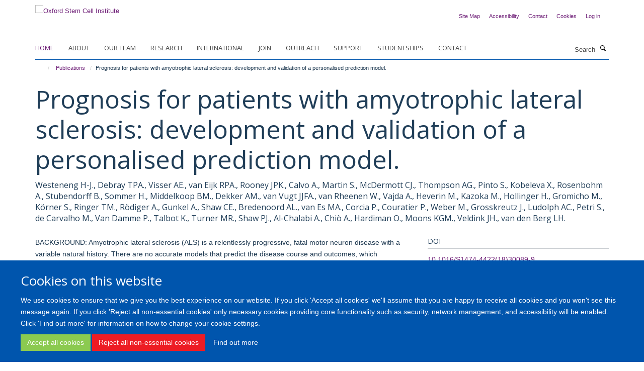

--- FILE ---
content_type: text/html;charset=utf-8
request_url: https://www.stemcells.ox.ac.uk/publications/833870
body_size: 8982
content:
<!doctype html>
<html xmlns="http://www.w3.org/1999/xhtml" lang="en" xml:lang="en">

    <head><base href="https://www.stemcells.ox.ac.uk/publications/833870/" />
        <meta charset="utf-8" />
        <meta name="viewport" content="width=device-width, initial-scale=1.0" />
        <meta name="apple-mobile-web-app-capable" content="yes" />
        <meta name="apple-mobile-web-app-title" content="Haiku" />
        
        <meta http-equiv="Content-Type" content="text/html; charset=utf-8" /><meta name="citation_title" content="Prognosis for patients with amyotrophic lateral sclerosis: development and validation of a personalised prediction model." /><meta name="citation_author" content="Westeneng H-J." /><meta name="citation_author" content="Debray TPA." /><meta name="citation_author" content="Visser AE." /><meta name="citation_author" content="van Eijk RPA." /><meta name="citation_author" content="Rooney JPK." /><meta name="citation_author" content="Calvo A." /><meta name="citation_author" content="Martin S." /><meta name="citation_author" content="McDermott CJ." /><meta name="citation_author" content="Thompson AG." /><meta name="citation_author" content="Pinto S." /><meta name="citation_author" content="Kobeleva X." /><meta name="citation_author" content="Rosenbohm A." /><meta name="citation_author" content="Stubendorff B." /><meta name="citation_author" content="Sommer H." /><meta name="citation_author" content="Middelkoop BM." /><meta name="citation_author" content="Dekker AM." /><meta name="citation_author" content="van Vugt JJFA." /><meta name="citation_author" content="van Rheenen W." /><meta name="citation_author" content="Vajda A." /><meta name="citation_author" content="Heverin M." /><meta name="citation_author" content="Kazoka M." /><meta name="citation_author" content="Hollinger H." /><meta name="citation_author" content="Gromicho M." /><meta name="citation_author" content="Körner S." /><meta name="citation_author" content="Ringer TM." /><meta name="citation_author" content="Rödiger A." /><meta name="citation_author" content="Gunkel A." /><meta name="citation_author" content="Shaw CE." /><meta name="citation_author" content="Bredenoord AL." /><meta name="citation_author" content="van Es MA." /><meta name="citation_author" content="Corcia P." /><meta name="citation_author" content="Couratier P." /><meta name="citation_author" content="Weber M." /><meta name="citation_author" content="Grosskreutz J." /><meta name="citation_author" content="Ludolph AC." /><meta name="citation_author" content="Petri S." /><meta name="citation_author" content="de Carvalho M." /><meta name="citation_author" content="Van Damme P." /><meta name="citation_author" content="Talbot K." /><meta name="citation_author" content="Turner MR." /><meta name="citation_author" content="Shaw PJ." /><meta name="citation_author" content="Al-Chalabi A." /><meta name="citation_author" content="Chiò A." /><meta name="citation_author" content="Hardiman O." /><meta name="citation_author" content="Moons KGM." /><meta name="citation_author" content="Veldink JH." /><meta name="citation_author" content="van den Berg LH." /><meta name="citation_publication_date" content="2018/05/??" /><meta name="citation_journal_title" content="Lancet Neurol" /><meta name="citation_volume" content="17" /><meta name="citation_firstpage" content="423" /><meta name="citation_lastpage" content="433" /><meta content="BACKGROUND: Amyotrophic lateral sclerosis (ALS) is a relentlessly progressive, fatal motor neuron disease with a variable natural history. There are no accurate models that predict the disease course and outcomes, which complicates risk assessment and counselling for individual patients, stratification of patients for trials, and timing of interventions. We therefore aimed to develop and validate a model for predicting a composite survival endpoint for individual patients with ALS. METHODS: We obtained data for patients from 14 specialised ALS centres (each one designated as a cohort) in Belgium, France, the Netherlands, Germany, Ireland, Italy, Portugal, Switzerland, and the UK. All patients were diagnosed in the centres after excluding other diagnoses and classified according to revised El Escorial criteria. We assessed 16 patient characteristics as potential predictors of a composite survival outcome (time between onset of symptoms and non-invasive ventilation for more than 23 h per day, tracheostomy, or death) and applied backward elimination with bootstrapping in the largest population-based dataset for predictor selection. Data were gathered on the day of diagnosis or as soon as possible thereafter. Predictors that were selected in more than 70% of the bootstrap resamples were used to develop a multivariable Royston-Parmar model for predicting the composite survival outcome in individual patients. We assessed the generalisability of the model by estimating heterogeneity of predictive accuracy across external populations (ie, populations not used to develop the model) using internal-external cross-validation, and quantified the discrimination using the concordance (c) statistic (area under the receiver operator characteristic curve) and calibration using a calibration slope. FINDINGS: Data were collected between Jan 1, 1992, and Sept 22, 2016 (the largest data-set included data from 1936 patients). The median follow-up time was 97·5 months (IQR 52·9-168·5). Eight candidate predictors entered the prediction model: bulbar versus non-bulbar onset (univariable hazard ratio [HR] 1·71, 95% CI 1·63-1·79), age at onset (1·03, 1·03-1·03), definite versus probable or possible ALS (1·47, 1·39-1·55), diagnostic delay (0·52, 0·51-0·53), forced vital capacity (HR 0·99, 0·99-0·99), progression rate (6·33, 5·92-6·76), frontotemporal dementia (1·34, 1·20-1·50), and presence of a C9orf72 repeat expansion (1·45, 1·31-1·61), all p&lt;0·0001. The c statistic for external predictive accuracy of the model was 0·78 (95% CI 0·77-0·80; 95% prediction interval [PI] 0·74-0·82) and the calibration slope was 1·01 (95% CI 0·95-1·07; 95% PI 0·83-1·18). The model was used to define five groups with distinct median predicted (SE) and observed (SE) times in months from symptom onset to the composite survival outcome: very short 17·7 (0·20), 16·5 (0·23); short 25·3 (0·06), 25·2 (0·35); intermediate 32·2 (0·09), 32·8 (0·46); long 43·7 (0·21), 44·6 (0·74); and very long 91·0 (1·84), 85·6 (1·96). INTERPRETATION: We have developed an externally validated model to predict survival without tracheostomy and non-invasive ventilation for more than 23 h per day in European patients with ALS. This model could be applied to individualised patient management, counselling, and future trial design, but to maximise the benefit and prevent harm it is intended to be used by medical doctors only. FUNDING: Netherlands ALS Foundation." name="description" /><meta name="og:title" content="Prognosis for patients with amyotrophic lateral sclerosis: development and validation of a personalised prediction model." /><meta name="og:description" content="BACKGROUND: Amyotrophic lateral sclerosis (ALS) is a relentlessly progressive, fatal motor neuron disease with a variable natural history. There are no accurate models that predict the disease course and outcomes, which complicates risk assessment and counselling for individual patients, stratification of patients for trials, and timing of interventions. We therefore aimed to develop and validate a model for predicting a composite survival endpoint for individual patients with ALS. METHODS: We obtained data for patients from 14 specialised ALS centres (each one designated as a cohort) in Belgium, France, the Netherlands, Germany, Ireland, Italy, Portugal, Switzerland, and the UK. All patients were diagnosed in the centres after excluding other diagnoses and classified according to revised El Escorial criteria. We assessed 16 patient characteristics as potential predictors of a composite survival outcome (time between onset of symptoms and non-invasive ventilation for more than 23 h per day, tracheostomy, or death) and applied backward elimination with bootstrapping in the largest population-based dataset for predictor selection. Data were gathered on the day of diagnosis or as soon as possible thereafter. Predictors that were selected in more than 70% of the bootstrap resamples were used to develop a multivariable Royston-Parmar model for predicting the composite survival outcome in individual patients. We assessed the generalisability of the model by estimating heterogeneity of predictive accuracy across external populations (ie, populations not used to develop the model) using internal-external cross-validation, and quantified the discrimination using the concordance (c) statistic (area under the receiver operator characteristic curve) and calibration using a calibration slope. FINDINGS: Data were collected between Jan 1, 1992, and Sept 22, 2016 (the largest data-set included data from 1936 patients). The median follow-up time was 97·5 months (IQR 52·9-168·5). Eight candidate predictors entered the prediction model: bulbar versus non-bulbar onset (univariable hazard ratio [HR] 1·71, 95% CI 1·63-1·79), age at onset (1·03, 1·03-1·03), definite versus probable or possible ALS (1·47, 1·39-1·55), diagnostic delay (0·52, 0·51-0·53), forced vital capacity (HR 0·99, 0·99-0·99), progression rate (6·33, 5·92-6·76), frontotemporal dementia (1·34, 1·20-1·50), and presence of a C9orf72 repeat expansion (1·45, 1·31-1·61), all p&lt;0·0001. The c statistic for external predictive accuracy of the model was 0·78 (95% CI 0·77-0·80; 95% prediction interval [PI] 0·74-0·82) and the calibration slope was 1·01 (95% CI 0·95-1·07; 95% PI 0·83-1·18). The model was used to define five groups with distinct median predicted (SE) and observed (SE) times in months from symptom onset to the composite survival outcome: very short 17·7 (0·20), 16·5 (0·23); short 25·3 (0·06), 25·2 (0·35); intermediate 32·2 (0·09), 32·8 (0·46); long 43·7 (0·21), 44·6 (0·74); and very long 91·0 (1·84), 85·6 (1·96). INTERPRETATION: We have developed an externally validated model to predict survival without tracheostomy and non-invasive ventilation for more than 23 h per day in European patients with ALS. This model could be applied to individualised patient management, counselling, and future trial design, but to maximise the benefit and prevent harm it is intended to be used by medical doctors only. FUNDING: Netherlands ALS Foundation." /><meta name="og:url" content="https://www.stemcells.ox.ac.uk/publications/833870" /><meta name="twitter:card" content="summary" /><meta name="twitter:title" content="Prognosis for patients with amyotrophic lateral sclerosis: development and validation of a personalised prediction model." /><meta name="twitter:description" content="BACKGROUND: Amyotrophic lateral sclerosis (ALS) is a relentlessly progressive, fatal motor neuron disease with a variable natural history. There are no accurate models that predict the disease course and outcomes, which complicates risk assessment and counselling for individual patients, stratification of patients for trials, and timing of interventions. We therefore aimed to develop and validate a model for predicting a composite survival endpoint for individual patients with ALS. METHODS: We obtained data for patients from 14 specialised ALS centres (each one designated as a cohort) in Belgium, France, the Netherlands, Germany, Ireland, Italy, Portugal, Switzerland, and the UK. All patients were diagnosed in the centres after excluding other diagnoses and classified according to revised El Escorial criteria. We assessed 16 patient characteristics as potential predictors of a composite survival outcome (time between onset of symptoms and non-invasive ventilation for more than 23 h per day, tracheostomy, or death) and applied backward elimination with bootstrapping in the largest population-based dataset for predictor selection. Data were gathered on the day of diagnosis or as soon as possible thereafter. Predictors that were selected in more than 70% of the bootstrap resamples were used to develop a multivariable Royston-Parmar model for predicting the composite survival outcome in individual patients. We assessed the generalisability of the model by estimating heterogeneity of predictive accuracy across external populations (ie, populations not used to develop the model) using internal-external cross-validation, and quantified the discrimination using the concordance (c) statistic (area under the receiver operator characteristic curve) and calibration using a calibration slope. FINDINGS: Data were collected between Jan 1, 1992, and Sept 22, 2016 (the largest data-set included data from 1936 patients). The median follow-up time was 97·5 months (IQR 52·9-168·5). Eight candidate predictors entered the prediction model: bulbar versus non-bulbar onset (univariable hazard ratio [HR] 1·71, 95% CI 1·63-1·79), age at onset (1·03, 1·03-1·03), definite versus probable or possible ALS (1·47, 1·39-1·55), diagnostic delay (0·52, 0·51-0·53), forced vital capacity (HR 0·99, 0·99-0·99), progression rate (6·33, 5·92-6·76), frontotemporal dementia (1·34, 1·20-1·50), and presence of a C9orf72 repeat expansion (1·45, 1·31-1·61), all p&lt;0·0001. The c statistic for external predictive accuracy of the model was 0·78 (95% CI 0·77-0·80; 95% prediction interval [PI] 0·74-0·82) and the calibration slope was 1·01 (95% CI 0·95-1·07; 95% PI 0·83-1·18). The model was used to define five groups with distinct median predicted (SE) and observed (SE) times in months from symptom onset to the composite survival outcome: very short 17·7 (0·20), 16·5 (0·23); short 25·3 (0·06), 25·2 (0·35); intermediate 32·2 (0·09), 32·8 (0·46); long 43·7 (0·21), 44·6 (0·74); and very long 91·0 (1·84), 85·6 (1·96). INTERPRETATION: We have developed an externally validated model to predict survival without tracheostomy and non-invasive ventilation for more than 23 h per day in European patients with ALS. This model could be applied to individualised patient management, counselling, and future trial design, but to maximise the benefit and prevent harm it is intended to be used by medical doctors only. FUNDING: Netherlands ALS Foundation." /><meta name="generator" content="Plone - http://plone.org" /><meta itemprop="url" content="https://www.stemcells.ox.ac.uk/publications/833870" /><title>Prognosis for patients with amyotrophic lateral sclerosis: development and validation of a personalised prediction model. — Oxford Stem Cell Institute</title>
        
        
        
        
        
    <link rel="stylesheet" type="text/css" media="screen" href="https://www.stemcells.ox.ac.uk/portal_css/Turnkey%20Theme/resourcecollective.cookielawcookielaw-cachekey-bcc7472e60763e8d4000841518c11084.css" /><link rel="stylesheet" type="text/css" href="https://www.stemcells.ox.ac.uk/portal_css/Turnkey%20Theme/themebootstrapcssselect2-cachekey-67f32a8ab5ede44185bfbd92e9c06a47.css" /><link rel="stylesheet" type="text/css" href="https://www.stemcells.ox.ac.uk/portal_css/Turnkey%20Theme/themebootstrapcssmagnific.popup-cachekey-808f8efd8c1fd7794825c121d5c49eac.css" /><link rel="stylesheet" type="text/css" media="screen" href="https://www.stemcells.ox.ac.uk/portal_css/Turnkey%20Theme/resourcecollective.covercsscover-cachekey-491b735bf11edc9b70c1501d7f654820.css" /><link rel="stylesheet" type="text/css" media="screen" href="https://www.stemcells.ox.ac.uk/portal_css/Turnkey%20Theme/resourcehaiku.coveroverlays-cachekey-1cb45cf5eff7b523ede809bf15a147d8.css" /><link rel="stylesheet" type="text/css" href="https://www.stemcells.ox.ac.uk/portal_css/Turnkey%20Theme/resourcehaiku.coverhaiku.chooser-cachekey-33712ee08209c674d73150cde25685a2.css" /><link rel="stylesheet" type="text/css" href="https://www.stemcells.ox.ac.uk/portal_css/Turnkey%20Theme/resourcehaiku.widgets.imagehaiku.image.widget-cachekey-a1733f68898560b9d61e584e25a910c1.css" /><link rel="stylesheet" type="text/css" media="screen" href="https://www.stemcells.ox.ac.uk/++resource++haiku.core.vendor/prism.min.css" /><link rel="canonical" href="https://www.stemcells.ox.ac.uk/publications/833870" /><link rel="search" href="https://www.stemcells.ox.ac.uk/@@search" title="Search this site" /><link rel="shortcut icon" type="image/x-icon" href="https://www.stemcells.ox.ac.uk/favicon.ico?v=11f438e8-f505-11f0-be55-c7bc867cde1e" /><link rel="apple-touch-icon" href="https://www.stemcells.ox.ac.uk/apple-touch-icon.png?v=11f438e9-f505-11f0-be55-c7bc867cde1e" /><script type="text/javascript" src="https://www.stemcells.ox.ac.uk/portal_javascripts/Turnkey%20Theme/resourcecollective.cookielawcookielaw_disabler-cachekey-d780dad514bf90052936f7b61f75430b.js"></script><script type="text/javascript" src="https://www.stemcells.ox.ac.uk/portal_javascripts/Turnkey%20Theme/themebootstrapjsvendorrespond-cachekey-91b96f472fe311a7d10e5704c60b175b.js"></script><script type="text/javascript" src="https://www.stemcells.ox.ac.uk/portal_javascripts/Turnkey%20Theme/resourceplone.app.jquery-cachekey-b0c695ff6645139b5f3ba7f7739f3aec.js"></script><script type="text/javascript" src="https://www.stemcells.ox.ac.uk/portal_javascripts/Turnkey%20Theme/++theme++bootstrap/js/vendor/bootstrap.js"></script><script type="text/javascript" src="https://www.stemcells.ox.ac.uk/portal_javascripts/Turnkey%20Theme/themebootstrapjspluginsvendorjquery.trunk8-cachekey-b65fbd68d00192886b0c5307b28ae7d7.js"></script><script type="text/javascript" src="https://www.stemcells.ox.ac.uk/portal_javascripts/Turnkey%20Theme/plone_javascript_variables-cachekey-b45469834e2a7cbbb0010957bedb20b9.js"></script><script type="text/javascript" src="https://www.stemcells.ox.ac.uk/portal_javascripts/Turnkey%20Theme/resourceplone.app.jquerytools-cachekey-e0d9efa45f3289d890f3d36741bf3c2d.js"></script><script type="text/javascript" src="https://www.stemcells.ox.ac.uk/portal_javascripts/Turnkey%20Theme/mark_special_links-cachekey-c0fecd5821b78286c047f19c2b92819e.js"></script><script type="text/javascript" src="https://www.stemcells.ox.ac.uk/portal_javascripts/Turnkey%20Theme/resourceplone.app.discussion.javascriptscomments-cachekey-c4a95c621f5115a02b8f74589fe08b6f.js"></script><script type="text/javascript" src="https://www.stemcells.ox.ac.uk/portal_javascripts/Turnkey%20Theme/themebootstrapjspluginsvendorselect2-cachekey-57f41eb70f10e1d3bf43ff898d3d00bf.js"></script><script type="text/javascript" src="https://www.stemcells.ox.ac.uk/portal_javascripts/Turnkey%20Theme/++theme++bootstrap/js/plugins/vendor/jquery.html5-placeholder-shim.js"></script><script type="text/javascript" src="https://www.stemcells.ox.ac.uk/portal_javascripts/Turnkey%20Theme/++theme++bootstrap/js/vendor/hammer.js"></script><script type="text/javascript" src="https://www.stemcells.ox.ac.uk/portal_javascripts/Turnkey%20Theme/themebootstrapjspluginshaikujquery.navigation-portlets-cachekey-fd7fe7992e2661d44c746568dd2de036.js"></script><script type="text/javascript" src="https://www.stemcells.ox.ac.uk/portal_javascripts/Turnkey%20Theme/themebootstrapjspluginsvendormasonry-cachekey-9a6006097fd4e8fb354b70dc6126f109.js"></script><script type="text/javascript" src="https://www.stemcells.ox.ac.uk/portal_javascripts/Turnkey%20Theme/themebootstrapjspluginsvendorimagesloaded-cachekey-1ab1e274e62cdcd24e23e08fcfb83eb6.js"></script><script type="text/javascript" src="https://www.stemcells.ox.ac.uk/portal_javascripts/Turnkey%20Theme/++theme++bootstrap/js/plugins/vendor/jquery.lazysizes.js"></script><script type="text/javascript" src="https://www.stemcells.ox.ac.uk/portal_javascripts/Turnkey%20Theme/++theme++bootstrap/js/plugins/vendor/jquery.magnific.popup.js"></script><script type="text/javascript" src="https://www.stemcells.ox.ac.uk/portal_javascripts/Turnkey%20Theme/themebootstrapjspluginsvendorjquery.toc-cachekey-bcaf9f11406084282dc854a5101e2d58.js"></script><script type="text/javascript" src="https://www.stemcells.ox.ac.uk/portal_javascripts/Turnkey%20Theme/++theme++bootstrap/js/turnkey-various.js"></script><script type="text/javascript" src="https://www.stemcells.ox.ac.uk/portal_javascripts/Turnkey%20Theme/resourcecollective.coverjsmain-cachekey-57b1ee1481c57ac71026115f16ed46e0.js"></script><script type="text/javascript" src="https://www.stemcells.ox.ac.uk/portal_javascripts/Turnkey%20Theme/resourcehaiku.feedback.jsjquery.validate-cachekey-4fb202cd35fc5aa13ffbc44e1ec957c9.js"></script><script type="text/javascript" src="https://www.stemcells.ox.ac.uk/portal_javascripts/Turnkey%20Theme/resourcecollective.cookielawcookielaw_banner-cachekey-a90b07790507a2e168a63ccc273a1c4e.js"></script><script type="text/javascript">
        jQuery(function($){
            if (typeof($.datepicker) != "undefined"){
              $.datepicker.setDefaults(
                jQuery.extend($.datepicker.regional[''],
                {dateFormat: 'mm/dd/yy'}));
            }
        });
        </script><script async="" src="https://www.googletagmanager.com/gtag/js?id=UA-62432306-1"></script><script>
  window.dataLayer = window.dataLayer || [];
  function gtag(){dataLayer.push(arguments);}
  gtag('js', new Date());

  gtag('config', 'UA-62432306-1', { 'anonymize_ip': true });
  gtag('config', 'G-T0M15QD7M9');
  gtag('config', 'G-FC2YQ5WT6M');
</script><script async="" src="https://www.googletagmanager.com/gtag/js?id=G-9074YDTEG8"></script><script>
window.dataLayer = window.dataLayer || [];
function gtag(){dataLayer.push(arguments);}
gtag('js', new Date());
gtag('config', 'G-9074YDTEG8');
</script>
    <link href="https://www.stemcells.ox.ac.uk/++theme++sublime-endeavour/screen.css" rel="stylesheet" />
  
    <link href="https://www.stemcells.ox.ac.uk/++theme++sublime-endeavour/style.css" rel="stylesheet" />
  <style type="text/css" class="extra-css" id="global-extra-css">/* Force images on symposium pages to 150px width */
div#d526e132-530d-4f40-8526-2246d11f1369 img {
    max-width: 200px!important;
}

div#d526e132-530d-4f40-8526-2246d11f1369 img:after {
    content: 'fff';
}

div#eb45f720-be2c-44c5-bf1e-5534490887df img {
    max-width: 200px!important;
}

/* end force images */</style></head>

    <body class="template-view portaltype-publication site-Plone section-publications subsection-833870 userrole-anonymous no-toolbar mount-050" dir="ltr"><div id="cookienotification">

    <div class="container">
    
        <div class="row">
        
            <div class="col-md-12">
                <h2>
                    Cookies on this website
                </h2>
                
            </div>
        
            <div class="col-md-12">
                <p>
                    We use cookies to ensure that we give you the best experience on our website. If you click 'Accept all cookies' we'll assume that you are happy to receive all cookies and you won't see this message again. If you click 'Reject all non-essential cookies' only necessary cookies providing core functionality such as security, network management, and accessibility will be enabled. Click 'Find out more' for information on how to change your cookie settings.
                </p>
                
            </div>
    
            <div class="col-md-12">
                <a class="btn btn-success cookie-continue" href="https://www.stemcells.ox.ac.uk/@@enable-cookies?&amp;came_from=https://www.stemcells.ox.ac.uk/publications/833870">Accept all cookies</a>
                <a class="btn btn-danger cookie-disable" href="https://www.stemcells.ox.ac.uk/@@disable-cookies?came_from=https://www.stemcells.ox.ac.uk/publications/833870">Reject all non-essential cookies</a>
                <a class="btn btn-info cookie-more" href="https://www.stemcells.ox.ac.uk/cookies">Find out more</a>
            </div> 
            
        </div>
    
    </div>
     
</div><div id="site-wrapper" class="container-fluid">

            <div class="modal fade" id="modal" tabindex="-1" role="dialog" aria-hidden="true"></div>

            

            

            <div id="site-header" class="container">

                <div id="site-status"></div>

                

                <header class="row">
                    <div class="col-xs-10 col-sm-6">
                        <a id="primary-logo" title="Oxford Stem Cell Institute" href="https://www.stemcells.ox.ac.uk"><img src="https://www.stemcells.ox.ac.uk/images/logo/osci-web-logo-thin.jpg" alt="Oxford Stem Cell Institute" /></a>
                    </div>
                    <div class="col-sm-6 hidden-xs">
                        <div class="heading-spaced">
                            <div id="site__secondary-logo">
                                
        <img src="https://www.stemcells.ox.ac.uk/images/logo/oxford-logo.png" alt="" class="img-responsive logo-secondary" />
    
                            </div>
                            <div id="site-actions">

        <ul class="list-unstyled list-inline text-right">
    
            
    
            
                
                    <li id="siteaction-sitemap">
                        <a href="https://www.stemcells.ox.ac.uk/sitemap" title="" accesskey="3">Site Map</a>
                    </li>
                
            
            
                
                    <li id="siteaction-accessibility">
                        <a href="https://www.stemcells.ox.ac.uk/accessibility" title="" accesskey="0">Accessibility</a>
                    </li>
                
            
            
                
                    <li id="siteaction-contact">
                        <a href="https://www.stemcells.ox.ac.uk/contact" title="" accesskey="9">Contact</a>
                    </li>
                
            
            
                
                    <li id="siteaction-cookie-policy">
                        <a href="https://www.stemcells.ox.ac.uk/cookies" title="" accesskey="">Cookies</a>
                    </li>
                
            
            
                
                    <li id="siteaction-login">
                        <a href="https://www.stemcells.ox.ac.uk/Shibboleth.sso/Login?target=https://www.stemcells.ox.ac.uk/shibboleth_loggedin?came_from=https://www.stemcells.ox.ac.uk/publications/833870" title="" accesskey="">Log in</a>
                    </li>
                
            
    
        </ul>
    </div>
                        </div>
                    </div>
                    <div class="col-xs-2 visible-xs">
                        <a href="#mmenu" role="button" class="btn btn-default" aria-label="Toggle menu">
                            <i class="glyphicon glyphicon-menu"></i>
                        </a>
                    </div>
                </header>

                <nav role="navigation">
                    <div class="row">
                        <div class="col-sm-10">
                            <div id="site-bar" class="collapse navbar-collapse">

	    <ul class="nav navbar-nav">

            

	            <li class="dropdown active" id="portaltab-index_html">
	                <a href="https://www.stemcells.ox.ac.uk" title="" data-toggle="">Home</a>
                    
	            </li>

            
            

	            <li class="dropdown" id="portaltab-about">
	                <a href="https://www.stemcells.ox.ac.uk/about" title="" data-toggle="" data-hover="dropdown">About</a>
                    <ul class="dropdown-menu" role="menu">
                        
                            <li>
                                <a href="https://www.stemcells.ox.ac.uk/about/governance" title="">Governance</a>
                            </li>
                        
                        
                            <li>
                                <a href="https://www.stemcells.ox.ac.uk/about/partners" title="">Partners</a>
                            </li>
                        
                        
                            <li>
                                <a href="https://www.stemcells.ox.ac.uk/about/sponsorship" title="">Sponsorship</a>
                            </li>
                        
                    </ul>
	            </li>

            
            

	            <li class="dropdown" id="portaltab-team">
	                <a href="https://www.stemcells.ox.ac.uk/team" title="" data-toggle="">Our team</a>
                    
	            </li>

            
            

	            <li class="dropdown" id="portaltab-research">
	                <a href="https://www.stemcells.ox.ac.uk/research" title="" data-toggle="">Research</a>
                    
	            </li>

            
            

	            <li class="dropdown" id="portaltab-international">
	                <a href="https://www.stemcells.ox.ac.uk/international" title="" data-toggle="">International</a>
                    
	            </li>

            
            

	            <li class="dropdown" id="portaltab-join">
	                <a href="https://www.stemcells.ox.ac.uk/join" title="" data-toggle="">Join</a>
                    
	            </li>

            
            

	            <li class="dropdown" id="portaltab-outreach">
	                <a href="https://www.stemcells.ox.ac.uk/outreach" title="" data-toggle="">Outreach</a>
                    
	            </li>

            
            

	            <li class="dropdown" id="portaltab-support">
	                <a href="https://www.stemcells.ox.ac.uk/support" title="" data-toggle="">Support</a>
                    
	            </li>

            
            

	            <li class="dropdown" id="portaltab-studentships">
	                <a href="https://www.stemcells.ox.ac.uk/studentships" title="" data-toggle="">Studentships</a>
                    
	            </li>

            
            

	            <li class="dropdown" id="portaltab-contact">
	                <a href="https://www.stemcells.ox.ac.uk/contact" title="" data-toggle="">Contact</a>
                    
	            </li>

            

            

	    </ul>

    </div>
                        </div>
                        <div class="col-sm-2">
                            <form action="https://www.stemcells.ox.ac.uk/@@search" id="site-search" class="form-inline" role="form">
                                <div class="input-group">
                                    <label class="sr-only" for="SearchableText">Search</label>
                                    <input type="text" class="form-control" name="SearchableText" id="SearchableText" placeholder="Search" />
                                    <span class="input-group-btn">
                                        <button class="btn" type="submit" aria-label="Search"><i class="glyphicon-search"></i></button>
                                    </span>
                                </div>
                            </form>
                        </div>
                    </div>
                </nav>

                <div class="container">
                    <div class="row">
                        <div class="col-md-12">
                            <ol class="breadcrumb" id="site-breadcrumbs"><li><a title="Home" href="https://www.stemcells.ox.ac.uk"><span class="glyphicon glyphicon-home"></span></a></li><li><a href="https://www.stemcells.ox.ac.uk/publications">Publications</a></li><li class="active">Prognosis for patients with amyotrophic lateral sclerosis: development and validation of a personalised prediction model.</li></ol>
                        </div>
                    </div>
                </div>

            </div>

            <div id="content" class="container ">

                            

                            

            

        <div itemscope="" itemtype="http://schema.org/Thing">

            <meta itemprop="url" content="https://www.stemcells.ox.ac.uk/publications/833870" />

            
                <div id="above-page-header">
    

</div>
            

            
                
                
                    
                        <div class="page-header">
                            <div class="row">
                                    
                                <div class="col-xs-12 col-sm-12">
                                    
                                    
                                        <h1>
                                            <span itemprop="name">Prognosis for patients with amyotrophic lateral sclerosis: development and validation of a personalised prediction model.</span>
                                            <small>
                                                
                                            </small>
                                        </h1>
                                    
                                    
                                    
                    <div id="below-page-title">
</div>
                    <h5 style="margin:10px 0">Westeneng H-J., Debray TPA., Visser AE., van Eijk RPA., Rooney JPK., Calvo A., Martin S., McDermott CJ., Thompson AG., Pinto S., Kobeleva X., Rosenbohm A., Stubendorff B., Sommer H., Middelkoop BM., Dekker AM., van Vugt JJFA., van Rheenen W., Vajda A., Heverin M., Kazoka M., Hollinger H., Gromicho M., Körner S., Ringer TM., Rödiger A., Gunkel A., Shaw CE., Bredenoord AL., van Es MA., Corcia P., Couratier P., Weber M., Grosskreutz J., Ludolph AC., Petri S., de Carvalho M., Van Damme P., Talbot K., Turner MR., Shaw PJ., Al-Chalabi A., Chiò A., Hardiman O., Moons KGM., Veldink JH., van den Berg LH.</h5>
                
                                    
                                </div>
                                    
                                
                                            
                            </div>
                        </div>
                    
                    
                    
                    
                 
            

            
                <div id="below-page-header"></div>
            

            
                <div id="above-page-content"></div>
            

            
                <div class="row">
        
                    <div id="site-content" class="col-sm-8">

                        

                            
                                
                            

                            
                                
                            

                            
                                
                                    
                                
                            
            
                            <div class="row">
                                <div id="site-content-body" class="col-sm-12">
            
                                    
                
                    
                    
                    <div class="row">
                        <div class="col-sm-4">
                            
                        </div>
                        <div class="col-sm-12">
                           <p style="margin-top:0">BACKGROUND: Amyotrophic lateral sclerosis (ALS) is a relentlessly progressive, fatal motor neuron disease with a variable natural history. There are no accurate models that predict the disease course and outcomes, which complicates risk assessment and counselling for individual patients, stratification of patients for trials, and timing of interventions. We therefore aimed to develop and validate a model for predicting a composite survival endpoint for individual patients with ALS. METHODS: We obtained data for patients from 14 specialised ALS centres (each one designated as a cohort) in Belgium, France, the Netherlands, Germany, Ireland, Italy, Portugal, Switzerland, and the UK. All patients were diagnosed in the centres after excluding other diagnoses and classified according to revised El Escorial criteria. We assessed 16 patient characteristics as potential predictors of a composite survival outcome (time between onset of symptoms and non-invasive ventilation for more than 23 h per day, tracheostomy, or death) and applied backward elimination with bootstrapping in the largest population-based dataset for predictor selection. Data were gathered on the day of diagnosis or as soon as possible thereafter. Predictors that were selected in more than 70% of the bootstrap resamples were used to develop a multivariable Royston-Parmar model for predicting the composite survival outcome in individual patients. We assessed the generalisability of the model by estimating heterogeneity of predictive accuracy across external populations (ie, populations not used to develop the model) using internal-external cross-validation, and quantified the discrimination using the concordance (c) statistic (area under the receiver operator characteristic curve) and calibration using a calibration slope. FINDINGS: Data were collected between Jan 1, 1992, and Sept 22, 2016 (the largest data-set included data from 1936 patients). The median follow-up time was 97·5 months (IQR 52·9-168·5). Eight candidate predictors entered the prediction model: bulbar versus non-bulbar onset (univariable hazard ratio [HR] 1·71, 95% CI 1·63-1·79), age at onset (1·03, 1·03-1·03), definite versus probable or possible ALS (1·47, 1·39-1·55), diagnostic delay (0·52, 0·51-0·53), forced vital capacity (HR 0·99, 0·99-0·99), progression rate (6·33, 5·92-6·76), frontotemporal dementia (1·34, 1·20-1·50), and presence of a C9orf72 repeat expansion (1·45, 1·31-1·61), all p&lt;0·0001. The c statistic for external predictive accuracy of the model was 0·78 (95% CI 0·77-0·80; 95% prediction interval [PI] 0·74-0·82) and the calibration slope was 1·01 (95% CI 0·95-1·07; 95% PI 0·83-1·18). The model was used to define five groups with distinct median predicted (SE) and observed (SE) times in months from symptom onset to the composite survival outcome: very short 17·7 (0·20), 16·5 (0·23); short 25·3 (0·06), 25·2 (0·35); intermediate 32·2 (0·09), 32·8 (0·46); long 43·7 (0·21), 44·6 (0·74); and very long 91·0 (1·84), 85·6 (1·96). INTERPRETATION: We have developed an externally validated model to predict survival without tracheostomy and non-invasive ventilation for more than 23 h per day in European patients with ALS. This model could be applied to individualised patient management, counselling, and future trial design, but to maximise the benefit and prevent harm it is intended to be used by medical doctors only. FUNDING: Netherlands ALS Foundation.</p>
                        </div>
                    </div>
                
                                    
                                </div>
            
                                
            
                            </div>
            
                            
                    <p>
                        
                        <a role="button" title="Original publication" class="btn btn-default" target="_blank" rel="noopener" href="http://doi.org/10.1016/S1474-4422(18)30089-9">Original publication</a>
                        
                    </p>

                    
                
                        
        
                    </div>
        
                    <div class="site-sidebar col-sm-4">
        
                        <div id="aside-page-content"></div>
              
                        

                    
                        <h5 class="publication-lead">DOI</h5>
                        <p>
                            <a href="http://doi.org/10.1016/S1474-4422(18)30089-9" target="_blank" rel="noopener">10.1016/S1474-4422(18)30089-9</a>
                        </p>
                    

                    
                        <h5 class="publication-lead">Type</h5>
                        <p>Journal article</p>
                    

                    
                        <h5 class="publication-lead">Journal</h5>
                        <p>Lancet Neurol</p>
                    

                    

                    

                    

                    
                        <h5 class="publication-lead">Publication Date</h5>
                        <p>05/2018</p>
                    

                    
                        <h5 class="publication-lead">Volume</h5>
                        <p>17</p>
                    

                    
                        <h5 class="publication-lead">Pages</h5>
                        <p>
                            423
                            -
                            433
                        </p>
                    

                    

                    

                    
                        <div class="content-box">
                            <h5 class="publication-lead">Keywords</h5>
                            <p>Aged, Amyotrophic Lateral Sclerosis, Disease Progression, Europe, Female, Follow-Up Studies, Humans, Male, Middle Aged, Models, Neurological, Precision Medicine, Prognosis, Reproducibility of Results, Severity of Illness Index, Survival Analysis</p>
                        </div>
                    

                
        
                    </div>
        
                </div>
            

            
                <div id="below-page-content"></div>
            
            
        </div>

    

        
                        </div>

            <footer id="site-footer" class="container" itemscope="" itemtype="http://schema.org/WPFooter">
        <hr />
        





    <div class="row" style="margin-bottom:20px">

        <div class="col-md-4">
            
        </div>

        <div class="col-md-8">
            
            
                <ul id="footer-nav" class="list-inline">
                    
                        <li>
                            <a href="https://compliance.admin.ox.ac.uk/submit-foi" target="_blank" rel="noopener">Freedom of Information</a>
                        </li>
                    
                    
                        <li>
                            <a href="https://compliance.admin.ox.ac.uk/" target="_blank" rel="noopener">Privacy Policy</a>
                        </li>
                    
                    
                        <li>
                            <a href="http://www.ox.ac.uk/legal" target="_blank" rel="noopener">Copyright</a>
                        </li>
                    
                    
                        <li>
                            <a href="/accessibility-statement" rel="noopener">Accessibility</a>
                        </li>
                    
                    
                        <li>
                            <a href="https://www.medsci.ox.ac.uk/" target="_blank" rel="noopener">Medical Science Division</a>
                        </li>
                    
                    
                        <li>
                            <a href="http://www.ox.ac.uk/" target="_blank" rel="noopener">Oxford University</a>
                        </li>
                    
                </ul>
            
        </div>
    </div>





    <div id="site-actions-footer" class="visible-xs-block" style="margin:20px 0">

        <ul class="list-unstyled list-inline text-center">

            
                
                    <li id="siteaction-sitemap">
                        <a href="https://www.stemcells.ox.ac.uk/sitemap" title="Site Map" accesskey="3">Site Map</a>
                    </li>
                
            
            
                
                    <li id="siteaction-accessibility">
                        <a href="https://www.stemcells.ox.ac.uk/accessibility" title="Accessibility" accesskey="0">Accessibility</a>
                    </li>
                
            
            
                
                    <li id="siteaction-contact">
                        <a href="https://www.stemcells.ox.ac.uk/contact" title="Contact" accesskey="9">Contact</a>
                    </li>
                
            
            
                
                    <li id="siteaction-cookie-policy">
                        <a href="https://www.stemcells.ox.ac.uk/cookies" title="Cookies" accesskey="">Cookies</a>
                    </li>
                
            
            
                
                    <li id="siteaction-login">
                        <a href="https://www.stemcells.ox.ac.uk/Shibboleth.sso/Login?target=https://www.stemcells.ox.ac.uk/shibboleth_loggedin?came_from=https://www.stemcells.ox.ac.uk/publications/833870" title="Log in" accesskey="">Log in</a>
                    </li>
                
            

        </ul>
    </div>









    </footer>

        </div><div id="haiku-mmenu">

            <nav id="mmenu" data-counters="true" data-searchfield="true" data-title="Menu" data-search="true">
                <ul>
                    <li>


    <a href="https://www.stemcells.ox.ac.uk/about" class="state-published" title="">
        <span>About</span>
    </a>

<ul>
<li>


    <a href="https://www.stemcells.ox.ac.uk/about/vision" class="state-published" title="">
        <span>Vision</span>
    </a>

</li>
<li>


    <a href="https://www.stemcells.ox.ac.uk/about/governance" class="state-published" title="">
        <span>Governance</span>
    </a>

</li>
<li>


    <a href="https://www.stemcells.ox.ac.uk/about/partners" class="state-published" title="The Oxford Stem Cell Institute has a close relationship with key centres across the Oxford stem cell landscape.">
        <span>Partners</span>
    </a>

</li>
<li>


    <a href="https://www.stemcells.ox.ac.uk/about/sponsorship" class="state-published" title="The Oxford stem cell Institute gratefully acknowledges support from sponsors who support our activities.">
        <span>Sponsorship</span>
    </a>

</li>

</ul>
</li>
<li>


    <a href="https://www.stemcells.ox.ac.uk/team" class="state-published" title="">
        <span>Our team</span>
    </a>

</li>
<li>


    <a href="https://www.stemcells.ox.ac.uk/research" class="state-published" title="">
        <span>Research</span>
    </a>

<ul>
<li>


    <a href="https://www.stemcells.ox.ac.uk/research/embryonic-and-induced-pluripotent-stem-cells" class="state-published" title="">
        <span>Embryonic and induced Pluripotent Stem Cells</span>
    </a>

</li>
<li>


    <a href="https://www.stemcells.ox.ac.uk/research/adult-stem-cells" class="state-published" title="">
        <span>Adult Stem Cells</span>
    </a>

</li>
<li>


    <a href="https://www.stemcells.ox.ac.uk/research/haematopietic" class="state-published" title="">
        <span>Haematopietic</span>
    </a>

</li>
<li>


    <a href="https://www.stemcells.ox.ac.uk/research/cancer-stem-cells" class="state-published" title="">
        <span>Cancer Stem Cells</span>
    </a>

</li>
<li>


    <a href="https://www.stemcells.ox.ac.uk/research/neuroscience" class="state-published" title="">
        <span>Neuroscience</span>
    </a>

</li>
<li>


    <a href="https://www.stemcells.ox.ac.uk/research/heart" class="state-published" title="">
        <span>Heart</span>
    </a>

</li>
<li>


    <a href="https://www.stemcells.ox.ac.uk/research/medicinal-chemistry" class="state-published" title="">
        <span>Medicinal Chemistry</span>
    </a>

</li>
<li>


    <a href="https://www.stemcells.ox.ac.uk/research/immunology" class="state-published" title="">
        <span>Immunology</span>
    </a>

</li>
<li>


    <a href="https://www.stemcells.ox.ac.uk/research/development-biology" class="state-published" title="">
        <span>Development Biology</span>
    </a>

</li>

</ul>
</li>
<li>


    <a href="https://www.stemcells.ox.ac.uk/international" class="state-published" title="">
        <span>International</span>
    </a>

</li>
<li>


    <a href="https://www.stemcells.ox.ac.uk/join" class="state-published" title="">
        <span>Join</span>
    </a>

<ul>
<li>


    <a href="https://www.stemcells.ox.ac.uk/join/join" class="state-published" title="">
        <span>Join</span>
    </a>

</li>

</ul>
</li>
<li>


    <a href="https://www.stemcells.ox.ac.uk/outreach" class="state-published" title="">
        <span>Outreach</span>
    </a>

</li>
<li>


    <a href="https://www.stemcells.ox.ac.uk/support" class="state-published" title="">
        <span>Support</span>
    </a>

</li>
<li>


    <a href="https://www.stemcells.ox.ac.uk/studentships" class="state-published" title="">
        <span>Studentships</span>
    </a>

</li>
<li>


    <a href="https://www.stemcells.ox.ac.uk/contact" class="state-published" title="">
        <span>Contact</span>
    </a>

<ul>
<li>


    <a href="https://www.stemcells.ox.ac.uk/contact/contact-form" class="state-published" title="">
        <span>Contact Form</span>
    </a>

</li>

</ul>
</li>

                </ul>
            </nav>

            <script type="text/javascript">
                $(document).ready(function() {
                    var menu = $("#mmenu");
                    menu.mmenu({
                        navbar: {title: menu.data("title")},
                        counters: menu.data("counters"),
                        searchfield: menu.data("search") ? {"resultsPanel": true} : {},
                        navbars: menu.data("search") ? {"content": ["searchfield"]} : {}
                    });
                    // fix for bootstrap modals
                    // http://stackoverflow.com/questions/35038146/bootstrap-modal-and-mmenu-menu-clashing
                    $(".mm-slideout").css("z-index", "auto");
                });
            </script>

         </div>
        <script type="text/javascript">$(document).ready(function(){
    console.log('ready');
    $.getScript('https://tools.ndm.ox.ac.uk/haiku_js/general.min.js', function(data) {
        console.log('got general.min.js');
    });
});</script>
    
    
      <script type="text/javascript" src="https://www.stemcells.ox.ac.uk/++resource++haiku.core.vendor/prism.min.js"></script>
    
  

    <script type="text/javascript">
        function deleteAllCookies() {
            var cookies = document.cookie.split("; ");
            for (var c = 0; c < cookies.length; c++) {
                if (!HAIKU_ALLOWED_COOKIES.some(v => cookies[c].includes(v))) {
                    var d = window.location.hostname.split(".");
                    while (d.length > 0) {    
                        var cookieBase1 = encodeURIComponent(cookies[c].split(";")[0].split("=")[0]) + '=; expires=Thu, 01-Jan-1970 00:00:01 GMT; domain=' + d.join('.') + '; path=';
                        var cookieBase2 = encodeURIComponent(cookies[c].split(";")[0].split("=")[0]) + '=; expires=Thu, 01-Jan-1970 00:00:01 GMT; domain=.' + d.join('.') + '; path=';
                        var p = location.pathname.split('/');
                        document.cookie = cookieBase1 + '/';
                        document.cookie = cookieBase2 + '/';
                        while (p.length > 0) {
                            document.cookie = cookieBase1 + p.join('/');
                            document.cookie = cookieBase2 + p.join('/');
                            p.pop();
                        };
                        d.shift();
                    }
                }
            }
        };
        if (!(document.cookie.includes('haiku_cookies_enabled'))) {
            deleteAllCookies();
        }
    </script>
    
</body>

</html>